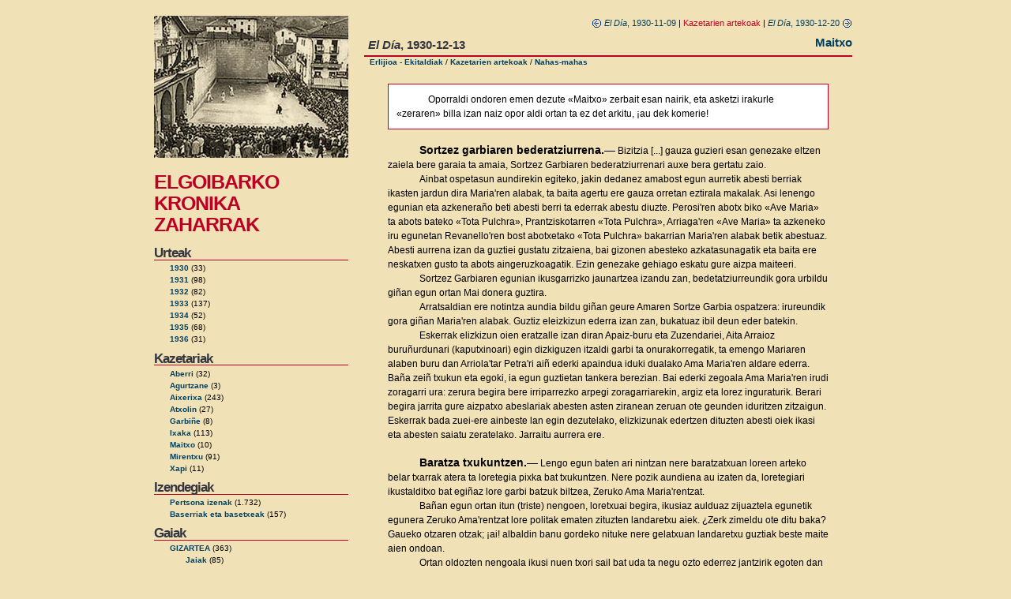

--- FILE ---
content_type: text/html
request_url: https://www.amarauna.org/elgoibar/?t=30&k=K
body_size: 3856
content:
<!DOCTYPE html PUBLIC "-//W3C//DTD XHTML 1.0 Transitional//EN" "http://www.w3.org/TR/xhtml1/DTD/xhtml1-transitional.dtd">

<meta http-equiv="Content-Type" content="text/html; charset=latin1" />

<title>Elgoibarko kronika zaharrak</title>

<meta name="generator" content="WordPress 2.0.3" /> <!-- leave this for stats -->

<link rel="stylesheet" href="/elgoibar/estiloa.css" type="text/css" media="screen" />

</head>
<body>
<div id="orria">
  <div id="gorpua">

<div id="ezk">

<a href="/elgoibar/"><img src="/elgoibar/ird/argazkia1.jpg" width="246" height="180" alt="elgoibar" /></a><br/>

<h1><a href="/elgoibar/">ELGOIBARKO <br />KRONIKA ZAHARRAK</a></h1>
        
        
<h3>Urteak</h3>
<ul>
	<li><a href="/elgoibar/?u=1930" title="1930">1930</a>&nbsp;(33)</li>
	<li><a href="/elgoibar/?u=1931" title="1931">1931</a>&nbsp;(98)</li>
	<li><a href="/elgoibar/?u=1932" title="1932">1932</a>&nbsp;(82)</li>
	<li><a href="/elgoibar/?u=1933" title="1933">1933</a>&nbsp;(137)</li>
	<li><a href="/elgoibar/?u=1934" title="1934">1934</a>&nbsp;(52)</li>
	<li><a href="/elgoibar/?u=1935" title="1935">1935</a>&nbsp;(68)</li>
	<li><a href="/elgoibar/?u=1936" title="1936">1936</a>&nbsp;(31)</li>
</ul>

<h3>Kazetariak</h3>
<ul>
	<li><a href="/elgoibar/?e=Aberri" title="Aberri">Aberri</a> (32)
	<li><a href="/elgoibar/?e=Agurtzane" title="Agurtzane">Agurtzane</a> (3)
	<li><a href="/elgoibar/?e=Aixerixa" title="Aixerixa">Aixerixa</a> (243)
	<li><a href="/elgoibar/?e=Atxolin" title="Atxolin">Atxolin</a> (27)
	<li><a href="/elgoibar/?e=Garbiñe" title="Garbiñe">Garbiñe</a> (8)
	<li><a href="/elgoibar/?e=Ixaka" title="Ixaka">Ixaka</a> (113)
	<li><a href="/elgoibar/?e=Maitxo" title="Maitxo">Maitxo</a> (10)
	<li><a href="/elgoibar/?e=Mirentxu" title="Mirentxu">Mirentxu</a> (91)
	<li><a href="/elgoibar/?e=Xapi" title="Xapi">Xapi</a> (11)
</ul>

<h3>Izendegiak</h3>
<ul>
	<li><a href="/elgoibar/?i=pertsonak" title="Pertsona izenak">Pertsona izenak</a> (1.732)
	<li><a href="/elgoibar/?i=baserriak" title="Baserriak eta basetxeak">Baserriak eta basetxeak</a> (157)
</ul>

<h3>Gaiak</h3>
<ul>

	<li><a href="/elgoibar/?k=G" title="Gizartea">GIZARTEA</a>&nbsp;(363)</li>
<ul class="azpi">
	<li><a href="/elgoibar/?k=GA" title="Gizartea - Jaiak">Jaiak</a>&nbsp;(85)</li>
	<li><a href="/elgoibar/?k=GK" title="Gizartea - Ekitaldiak">Ekitaldiak</a>&nbsp;(12)</li>
	<li><a href="/elgoibar/?k=GJ" title="Gizartea - Jaiotzak">Jaiotzak</a>&nbsp;(118)</li>
	<li><a href="/elgoibar/?k=GB" title="Gizartea - Bataioak">Bataioak</a>&nbsp;(61)</li>
	<li><a href="/elgoibar/?k=GE" title="Gizartea - Ezkontzak">Ezkontzak</a>&nbsp;(109)</li>
	<li><a href="/elgoibar/?k=GG" title="Gizartea - Gaixoaldiak">Gaixoaldiak</a>&nbsp;(102)</li>
	<li><a href="/elgoibar/?k=GH" title="Gizartea - Heriotzak">Heriotzak</a>&nbsp;(178)</li>
	<li><a href="/elgoibar/?k=GI" title="Gizartea - Irakaskuntza">Irakaskuntza</a>&nbsp;(20)</li>
	<li><a href="/elgoibar/?k=GL" title="Gizartea - Lana">Lana</a>&nbsp;(26)</li>
	<li><a href="/elgoibar/?k=GN" title="Gizartea - Nekazaritza">Nekazaritza</a>&nbsp;(14)</li>
	<li><a href="/elgoibar/?k=GZ" title="Gizartea - Soldaduzka">Soldaduzka</a>&nbsp;(19)</li>
	<li><a href="/elgoibar/?k=GS" title="Gizartea - Diru biltzeak">Diru biltzeak</a>&nbsp;(28)</li>
	<li><a href="/elgoibar/?k=GD" title="Gizartea - Joan-etorrian">Joan-etorrian</a>&nbsp;(111)</li>
</ul>

	<li><a href="/elgoibar/?k=P" title="Politika">POLITIKA</a>&nbsp;(247)</li>
<ul class="azpi">
	<li><a href="/elgoibar/?k=PE" title="Politika - Ekitaldiak">Ekitaldiak</a>&nbsp;(132)</li>
	<li><a href="/elgoibar/?k=PH" title="Politika - Hauteskundeak">Hauteskundeak</a>&nbsp;(29)</li>
	<li><a href="/elgoibar/?k=PU" title="Politika - Udala">Udala</a>&nbsp;(11)</li>
	<li><a href="/elgoibar/?k=PEAB" title="Politika - Euzko Abertzale Batza">Euzko Abertzale Batza</a>&nbsp;(81)</li>
	<li><a href="/elgoibar/?k=PM" title="Politika - Mendigoizaleak">Mendigoizaleak</a>&nbsp;(16)</li>
	<li><a href="/elgoibar/?k=PB" title="Politika - Batzokia">Batzokia</a>&nbsp;(22)</li>
</ul>

	<li><a href="/elgoibar/?k=E" title="Erlijioa">ERLIJIOA</a>&nbsp;(223)</li>
<ul class="azpi">
	<li><a href="/elgoibar/?k=EA" title="Erlijioa - Jaiak">Jaiak</a>&nbsp;(41)</li>
	<li><a href="/elgoibar/?k=EE" title="Erlijioa - Ekitaldiak">Ekitaldiak</a>&nbsp;(138)</li>
	<li><a href="/elgoibar/?k=EK" title="Erlijioa - Kongregazioak">Kongregazioak</a>&nbsp;(80)</li>
</ul>

	<li><a href="/elgoibar/?k=T" title="Kultura">KULTURA</a>&nbsp;(108)</li>
<ul class="azpi">
	<li><a href="/elgoibar/?k=TA" title="Kultura - Antzerkia">Antzerkia</a>&nbsp;(66)</li>
	<li><a href="/elgoibar/?k=TD" title="Kultura - Dantza">Dantza</a>&nbsp;(10)</li>
	<li><a href="/elgoibar/?k=TL" title="Kultura - Literatura">Literatura</a>&nbsp;(8)</li>
	<li><a href="/elgoibar/?k=TM" title="Kultura - Musika">Musika</a>&nbsp;(37)</li>
	<li><a href="/elgoibar/?k=TZ" title="Kultura - Zinema">Zinema</a>&nbsp;(3)</li>
</ul>

	<li><a href="/elgoibar/?k=L" title="Kirola">KIROLA</a>&nbsp;(78)</li>
<ul class="azpi">
	<li><a href="/elgoibar/?k=LF" title="Kirola - Futbola">Futbola</a>&nbsp;(19)</li>
	<li><a href="/elgoibar/?k=LH" title="Kirola - Herri kirolak">Herri kirolak</a>&nbsp;(9)</li>
	<li><a href="/elgoibar/?k=LK" title="Kirola - Lasterketak">Lasterketak</a>&nbsp;(30)</li>
	<li><a href="/elgoibar/?k=LM" title="Kirola - Mendia">Mendia</a>&nbsp;(3)</li>
	<li><a href="/elgoibar/?k=LP" title="Kirola - Pilota">Pilota</a>&nbsp;(32)</li>
</ul>

	<li><a href="/elgoibar/?k=K" title="Kazetarien artekoak">KAZETARIEN ARTEKOAK</a>&nbsp;(204)</li>
	<li><a href="/elgoibar/?k=N" title="Nahas-mahas">NAHAS-MAHAS</a>&nbsp;(67)</li>
</ul>
<p align="center"><a href="http://www.elgoibar.org/" title="Elgoibarko Udala"><img src="/elgoibar/ird/udala.gif"></a></p>

</div>

<div id="esk">

  <div class="arti">
 

<div id="nabi"><a href="/elgoibar/?t=25&k=K" title="Aurrekoa"><img src="/elgoibar/ird/ezk.gif" align="absmiddle"> <em>El D&iacute;a</em>, 1930-11-09</a>
| <span class="sailNon">Kazetarien artekoak</span> |
<a href="/elgoibar/?t=32&k=K" title="Hurrengoa"><em>El D&iacute;a</em>, 1930-12-20 <img src="/elgoibar/ird/esk.gif" align="absmiddle"></a>
</div>
<div id="goiburua1b"><em>El D&iacute;a</em>, 1930-12-13</div>
<div id="goiburua2"><a href="/elgoibar/?e=Maitxo" title="Maitxo">Maitxo</a></div>
<div id="goiburua3"><a href="/elgoibar/?k=EE" title="Erlijioa - Ekitaldiak">Erlijioa - Ekitaldiak</a> / <a href="/elgoibar/?k=K" title="Kazetarien artekoak">Kazetarien artekoak</a> / <a href="/elgoibar/?k=N" title="Nahas-mahas">Nahas-mahas</a></div>
<div id="kronika">
<P>&nbsp;
<div class="nabarmen"><P class="parr1"><ID=98>Oporraldi ondoren emen dezute &#171;Maitxo&#187; zerbait esan nairik, eta asketzi irakurle &#171;zeraren&#187; billa izan naiz opor aldi ortan ta ez det arkitu, &#161;au dek komerie!</div>
<P>&nbsp;
<P class="parr1"><ID=99><B>Sortzez garbiaren bederatziurrena.&mdash;</B> Bizitzia [...] gauza guzieri esan genezake eltzen zaiela bere garaia ta amaia, Sortzez Garbiaren bederatziurrenari auxe bera gertatu zaio.
<P class="parr1">Ainbat ospetasun aundirekin egiteko, jakin dedanez amabost egun aurretik abesti berriak ikasten jardun dira Maria'ren alabak, ta baita agertu ere gauza orretan eztirala makalak. Asi lenengo egunian eta azkenera&ntilde;o beti abesti berri ta ederrak abestu diuzte. Perosi'ren abotx biko &#171;Ave Maria&#187; ta abots bateko &#171;Tota Pulchra&#187;, Prantziskotarren &#171;Tota Pulchra&#187;, Arriaga'ren &#171;Ave Maria&#187; ta azkeneko iru egunetan Revanello'ren bost abotxetako &#171;Tota Pulchra&#187; bakarrian Maria'ren alabak betik abestuaz. Abesti aurrena izan da guztiei gustatu zitzaiena, bai gizonen abesteko azkatasunagatik eta baita ere neskatxen gusto ta abots aingeruzkoagatik. Ezin genezake gehiago eskatu gure aizpa maiteeri.
<P class="parr1">Sortzez Garbiaren egunian ikusgarrizko jaunartzea izandu zan, bedetatziurreundik gora urbildu gi&ntilde;an egun ortan Mai donera guztira.
<P class="parr1">Arratsaldian ere notintza aundia bildu gi&ntilde;an geure Amaren Sortze Garbia ospatzera: irureundik gora gi&ntilde;an Maria'ren alabak. Guztiz eleizkizun ederra izan zan, bukatuaz ibil deun eder batekin.
<P class="parr1">Eskerrak elizkizun oien eratzalle izan diran Apaiz-buru eta Zuzendariei, Aita Arraioz buru&ntilde;urdunari (kaputxinoari) egin dizkiguzen itzaldi garbi ta onurakorregatik, ta emengo Mariaren alaben buru dan Arriola'tar Petra'ri ai&ntilde; ederki apaindua iduki dualako Ama Maria'ren aldare ederra. Ba&ntilde;a zei&ntilde; txukun eta egoki, ia egun guztietan tankera berezian. Bai ederki zegoala Ama Maria'ren irudi zoragarri ura: zerura begira bere irriparrezko arpegi zoragarriarekin, argiz eta lorez inguraturik. Berari begira jarrita gure aizpatxo abeslariak abesten asten ziranean zeruan ote geunden iduritzen zitzaigun. Eskerrak bada zuei-ere ainbeste lan egin dezutelako, elizkizunak edertzen dituzten abesti oiek ikasi eta abesten saiatu zeratelako. Jarraitu aurrera ere.
<P>&nbsp;
<P class="parr1"><ID=100><B>Baratza txukuntzen.&mdash;</B> Lengo egun baten ari nintzan nere baratzatxuan loreen arteko belar txarrak atera ta loretegia pixka bat txukuntzen. Nere pozik aundiena au izaten da, loretegiari ikustalditxo bat egi&ntilde;az lore garbi batzuk biltzea, Zeruko Ama Maria'rentzat.
<P class="parr1">Ba&ntilde;an egun ortan itun (triste) nengoen, loretxuai begira, ikusiaz aulduaz zijuaztela egunetik egunera Zeruko Ama'rentzat lore politak ematen zituzten landaretxu aiek. &#191;Zerk zimeldu ote ditu baka? Gaueko otzaren otzak; &#161;ai! albaldin banu gordeko nituke nere gelatxuan landaretxu guztiak beste maite aien ondoan.
<P class="parr1">Ortan oldozten nengoala ikusi nuen txori sail bat uda ta negu ozto ederrez jantzirik egoten dan zuaitz eder batera eztu eztu izkutatzen. &#191;Zerk bildurtu ote ditu? Begiratzen det alde guztietara, ta nun ikusten dedan goi-goian Arranua edo Zapelaitzaren antzeko bat jira ta bira aize ederrarekin batian. &#161;Zaindu bear det bada nun jeisten dan txoritxu maite gaixoen etzai maltzur ori! Ta begira-begira nengola jeixten da lurrera ta ez nigandik urruti da... &#191;zer uste dezute zala nik ta txori gaxoak etsaitzat artu genuen ura? &#161;Donosti'n ateratzen dan eguneroko baten zati bat! Erri aundietara ez-ezik mendi altuetako baserri bakan zoriontsuetara ere eltzen dan EL DIA'ren Euskal Orria'ren puska bat. Orra, Zapelaitza Euskal Orri biurtu.
<P class="parr1">&#191;Gaurkua ote da? Ez, gaur amabostekua, lengo ilaren 26'kua, nik izparringia artu ez nuen egun artakua. Ta antxe zekarren Elgoibar'ko idazki polit bat Ermuaran ostearen ga&ntilde;ean idatzita. Ez nuen ondo ulertu, euriak maiztua eta aizeak urratua bai zegoen orritxo maite ura.
<P class="parr1">&#171;&#191;Nortzuk Zeruko Amari era ontan maitetasuna agertzen diotenak?&#187; Galde egiten zenuan Arrateko Amaren [...] arrek zeuzkan loretxu aiek ikusita. Neronek ere galdera ori egin izan det bei&ntilde; ba&ntilde;o geiagotan, ba&ntilde;an eztet i&ntilde;oiz ere jakin. &#191;Ikusi al zenun Arrate bezperan zelan apaindua egon zan Zeruko Amaren irudi ura? Egun artan banijuan goiztar gogo-eginkizunetara, ta urrutitik oroitu nitzan irudiaren aurrean argi pixtuak zeudela; ta jendea atzera aurrera zebillen bera ikusten. Neronek ere ikusi bear det ba esanaz urreratu nitzan, aldare polit bat egi&ntilde;ik zegon, argiak pixtuta lore ontzi bi lore politekin, gurutze bat o&ntilde;etan oial zapiaren ga&ntilde;ean, burestun zillar kolorezko bat buruan da ikurri&ntilde; txuri urdin bat aldamenean. Egun artan etzan beste gauzik entzuten: &#191;Nork apaindu ote du irudi ori? &#191;Zein ote da Arrate'ko Amari jaiera on ori diona?
<P>&nbsp;
<P class="parr2">Etzuen i&ntilde;ork jakin
<P class="parr2">aurra nor zanikan,
<P class="parr2">Zeruko amak daki
<P class="parr2">bakar-bakarrikan.
<P class="parr2">&#161;Ordainduko du ondo
<P class="parr2">bere tronutikan!
<P>&nbsp;
<P ALIGN="RIGHT"><B>MAITXO</B>
<P><B>&nbsp;</B>

</div>


  </div>

  </div>
</div>
</div>
</body>
</html>



--- FILE ---
content_type: text/css
request_url: https://www.amarauna.org/elgoibar/estiloa.css
body_size: 1013
content:
body {
  background-color: #F1E1B6;
  font-family: Verdana, Arial, Helvetica, Geneva, sans-serif;
  font-size: .78em;
  line-height: 1.5em;
  /*color: #444444;*/
  color: #000;
  margin: 20px 0px 0px 0px;
}

#orria {
  width: 890px;
  text-align: left;
  height: 100%;
  margin: auto;
}
#gorpua {
  margin: 0px;
}
#ezk{
  float:left;
  width: 246px;
  font-size: .8em;
  line-height: 1.4em;
  padding: 0 0px 0px 0;
}

#esk{
  width: 618px;
  margin-left: 266px;
}

#esk .zutabea{
  float:left;
  width: 175px;
  padding: 0px 5px 0px 20px;
  margin: -20px 0px 0px 0px;
}

#esk .gaiak{
  float:left;
  width: 380px;
  padding: 0px 0px 0px 30px;
  margin: -20px 0px 0px 0px;
}
li.mahas {
  margin-top: 8px;
}

#esk #aurkibidea {
  padding-top: 0px;
}
#esk .gaiak .zutabea2{
  float:left;
  width: 190px;
  padding: 0px 0px 0px 0px;
}
#esk .gaiak .zutabea2b{
  float:left;
  width: 150px;
  padding: 0px 0px 0px 0px;
}
#sidebarleft {
  width:180px;
  float: left;
}

#sidebarright {
  width: 125px;
  float: right;
}

#footer {
  width:180px;
  float: left;
  clear: both;
  font-size: .64em;
}

.post {
  margin-bottom: 1em;
}

a {
  /*color: #6699cc;*/
  color: #004163;
  text-decoration: none;
  font-weight: bold;
}
a:hover {
  color: #6699cc;
  text-decoration: underline;
}

a:link h3 {
  color: #951400;
  border: none;
}

a:link img {
  border: none;
}

ul {
  list-style: none;
  margin-left: 0px;
  padding-left: 10px;
  margin-top: 0px;
  margin-bottom: 8px;
  line-height: 1.2em;
}
li {
  margin-bottom: 6px;
}
ul.azpi {
  margin-top: 5px;
  margin-left: 0px;
  margin-bottom: 15px;
}

#ezk ul {
  list-style: none;
  margin-left: 20px;
  padding-left: 0px;
  margin-top: 0px;
  margin-bottom: 3px;
  line-height: 1em;
}
#ezk ul.azpi {
  margin-top: 5px;
  margin-left: 20px;
  line-height: 1em;
}

li.linkcat {
  list-style-type: none;
}

img {
  border: none;
}

.imgleft {
  float:left;
  margin-right: 10px;
  margin-bottom: 10px;
}

.imgright {
  float: right;
  margin-left: 10px;
  margin-bottom: 10px;
}

img.frame {
  padding: 2px;
  border: solid 1px #DEE4E5;
}



h1 {
  font-size: 2.5em;
  line-height: 1.1em;
  text-transform: uppercase;
  font-family: Arial, Helvetica, sans-serif;
  letter-spacing: -1px;
}
h1 a {
  color: #BC0025;
}

.title {
  border-bottom: 1px solid #BC0025;
}

h2 {
  font-weight: bold;
  font-size: 1.4em;
  padding: 10px 0px 4px 0px;
  margin-bottom: .2em;
  color: #34353e;
  border-bottom: 2px solid #BC0025;
  text-transform: lowercase;
  font-family: Arial, Helvetica, sans-serif;
  letter-spacing: -1px;
}

h3 {
  font-weight: bold;
  font-size: 1.7em;
  margin-top: 1.1em;
  margin-bottom: .5em;
  padding-bottom: .1em;
  letter-spacing: .1em;
  color: #34353e;
  border-bottom: 1px solid #BC0025;
  text-transform: capitalize;
  font-family: Arial, Helvetica, sans-serif;
  letter-spacing: -1px;
}
#ezk h3 {
  margin-top: 0.8em;
  margin-bottom: .3em;
}
#ezk p {
  font-size: 9pt;
}
#ezk h3 {
  text-transform: none;
}
.emaitza {
  font-weight: bold;
  color: #BC0025;
}

.post h3 {
  border-bottom: none;
  letter-spacing: normal;
  margin-bottom: -.5em;
}

blockquote {
  background-color: #f3f3f3;
  padding: 10px;
  margin: 15px 0;
}

ol li {
  margin: 8px 0px 0px 30px;
  padding-left: 0px;
  font-size: 9pt;
  line-height: 1.3em;
  letter-spacing: .0em;
}
ol li .sina {
  margin: 0px 0px 0px 30px;
}

#goiburua1 {
  font-weight: bold;
  font-size: 1.4em;
  padding: 10px 0px 4px 0px;
  margin-bottom: .2em;
  letter-spacing: .1em;
  color: #34353e;
  border-bottom: 2px solid #BC0025;
}
#goiburua1b {
  font-weight: bold;
  font-size: 1.2em;
  padding: 10px 0px 4px 5px;
  margin-bottom: .2em;
  color: #34353e;
  border-bottom: 2px solid #BC0025;
}
#goiburua2 {
  font-size: 1.2em;
  font-weight: bold;
  margin-top: -30px;
  text-align: right;
}
#goiburua3 {
  font-size: 0.8em;
  margin-top: 7px;
  margin-left: 7px;
}
#nabi {
  font-size: 0.85em;
  text-align: right;
}
#nabi a {
  font-weight: normal;
}
#propioak {
  padding: 0px 0px 0px 110px;
}
#kronika {
  margin: 0px 30px 0px 30px;
}
#kronika p {
  margin: 0px;
}
#kronika b {
  font-size: 1.1em;
}
#kronika p.parr1 {
  text-indent: 40px;
}
#kronika p.parr2 {
  text-indent: 100px;
}
#kronika p.izenburua {
  text-align: center;
  font-size: 1.4em;
  font-weight: bold;
  margin-top: 30px;
}
#kronika .nabarmen {
  color: #000;
  background-color: #fff;
  border: 1px solid #BC0025;
  padding: 10px;
}
.sailEmaitza {
  color: #BC0025;
}
.sailNon {
  color: #BC0025;
}
.kopu {
  font-size: 0.8em;
  line-height: 0.8em;
  vertical-align: text-middle;
}
.bilaHitz {
  color: #BC0025;
}

